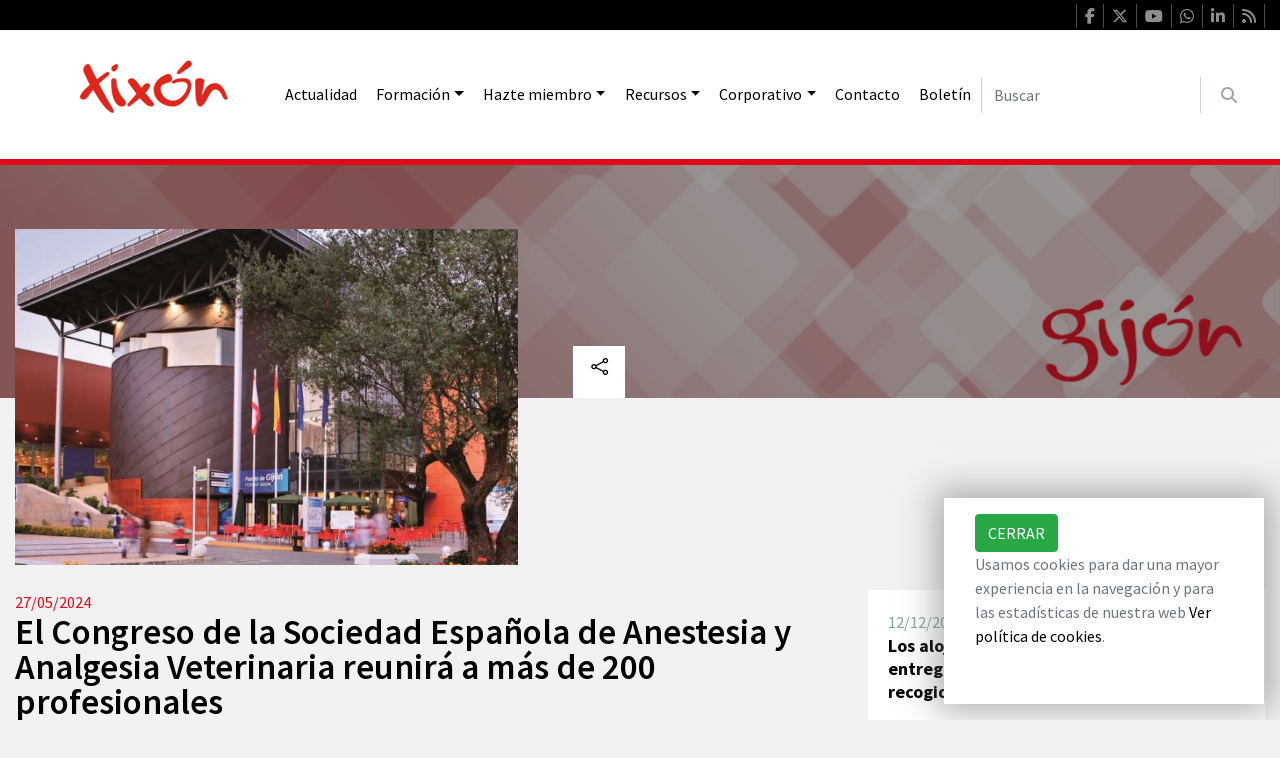

--- FILE ---
content_type: text/html; charset=UTF-8
request_url: https://www.gijonturismoprofesional.es/es/noticias/el-congreso-de-la-sociedad-espanola-de-anestesia-y-analgesia-veterinaria-reunira-a-mas-de-200-profesionales
body_size: 9153
content:
<!doctype html>
<!--[if IE 8 ]><html class="ie ie8" lang="es"> <![endif]-->
<!--[if (gte IE 9)|!(IE)]><html lang="es" class="no-js"> <![endif]-->

<html lang="es">

<head>

    <!-- Define Charset -->
    <meta charset="utf-8">

    <!-- Responsive Metatag -->
    <meta name="viewport" content="width=device-width, initial-scale=1, shrink-to-fit=no">

    <!-- Page Description and Author -->
    <meta name="description" content="Tendrá lugar del 30 de mayo al 1 de junio y es el 6º congreso veterinario celebrado en Gijón/Xixón en los últimos tres años">
    <meta name="author" content="www.gijonturismoprofesional.es">

                        
        <!-- Etiquetas para facebook y watsapp -->
        <meta property='og:locale' content='es_ES'/>
        <meta property='og:type' content='website'/>
        <meta property="og:url" content="https://www.gijonturismoprofesional.es/es/noticias/el-congreso-de-la-sociedad-espanola-de-anestesia-y-analgesia-veterinaria-reunira-a-mas-de-200-profesionales">
        <meta property="og:title" content="El Congreso de la Sociedad Española de Anestesia y Analgesia Veterinaria reunirá a más de 200 profesionales">
        <meta property="og:description" content="Tendrá lugar del 30 de mayo al 1 de junio y es el 6º congreso veterinario celebrado en Gijón/Xixón en los últimos tres años">
        <meta property="og:site_name" content="Gijón/Xixón Turismo Profesional">
                                <meta property="og:image" content="https://www.gijonturismoprofesional.es/images/contenidos/th/1716814303_690x460.jpg">
            <meta property="og:image:width" content="690">
            <meta property="og:image:height" content="460">
                <!-- End Etiquetas para facebook y watsapp -->

        <!-- Etiquetas para twitter -->
        <meta name="twitter:card" content="summary_large_image" />
        <meta name="twitter:site" content="@GijonTurisProf">
        <meta name="twitter:url" content="https://www.gijonturismoprofesional.es/es/noticias/el-congreso-de-la-sociedad-espanola-de-anestesia-y-analgesia-veterinaria-reunira-a-mas-de-200-profesionales" />
        <meta name="twitter:title" content="El Congreso de la Sociedad Española de Anestesia y Analgesia Veterinaria reunirá a más de 200 profesionales" />
        <meta name="twitter:description" content="Tendrá lugar del 30 de mayo al 1 de junio y es el 6º congreso veterinario celebrado en Gijón/Xixón en los últimos tres años" />
                    <meta name="twitter:image" content="https://www.gijonturismoprofesional.es/images/contenidos/th/1716814303_690x460.jpg" />
                <meta name="twitter:creator" content="@GijonTurisProf">
        <!-- End Etiquetas para twitter -->

    
    <link rel="shortcut icon" href="/favicon.ico" />
    <link href="https://fonts.googleapis.com/css?family=Source+Sans+Pro:300,400,600,700" rel="stylesheet">
    <script src="https://kit.fontawesome.com/acf7b529ef.js" crossorigin="anonymous"></script>

    <!-- Tittle -->
    <title>El Congreso de la Sociedad Española de Anestesia y Analgesia Veterinaria reunirá a más de 200 profesionales</title>

    <!--Start Hojas de estilo css-->
    <!-- Bootstrap core CSS -->
    <link href="https://www.gijonturismoprofesional.es/vendor/bootstrap/css/bootstrap.min.css" rel="stylesheet">

    <!-- Custom styles for this template -->
    <link href="https://www.gijonturismoprofesional.es/css/modern-business.css" rel="stylesheet">
        <link href="https://www.gijonturismoprofesional.es/css/ekko-lightbox.css" rel="stylesheet">
    <link href="https://www.gijonturismoprofesional.es/css/detallenoticias.css" rel="stylesheet">
    <link href="https://www.gijonturismoprofesional.es/css/GCC_general.css" rel="stylesheet">
    <!--End Hojas de estilo css-->

    <meta name="csrf-token" content="gKjboZcxfpEtdKJm9ZiKbDGYOdsS7muOMIV2VqA9" />

            <!--Start Google Analytics-->
        <!-- Global site tag (gtag.js) - Google Analytics -->
<script async src="https://www.googletagmanager.com/gtag/js?id=G-47F65TK2P9"></script>
<script>
    window.dataLayer = window.dataLayer || [];
    function gtag(){dataLayer.push(arguments);}
    gtag('js', new Date());
    gtag('config', 'G-47F65TK2P9');
</script>        <!--End Google Analytics-->
    
<!-- Facebook Pixel Code -->
<script>
  !function(f,b,e,v,n,t,s)
  {if(f.fbq)return;n=f.fbq=function(){n.callMethod?
  n.callMethod.apply(n,arguments):n.queue.push(arguments)};
  if(!f._fbq)f._fbq=n;n.push=n;n.loaded=!0;n.version='2.0';
  n.queue=[];t=b.createElement(e);t.async=!0;
  t.src=v;s=b.getElementsByTagName(e)[0];
  s.parentNode.insertBefore(t,s)}(window, document,'script',
  'https://connect.facebook.net/en_US/fbevents.js');
  fbq('init', '654865954669680');
  fbq('track', 'PageView');
</script>
<noscript><img height="1" width="1" style="display:none"
  src="https://www.facebook.com/tr?id=654865954669680&ev=PageView&noscript=1"
/></noscript>
<!-- End Facebook Pixel Code -->

    
                
</head>

<body>

    <div id="bg">
        <div class="container">
            <ul class="social"> <li><i>&nbsp;</i></li>
                                    <li><a href="https://www.facebook.com/GijonTurisProf" target="_blank"><i class="fa-brands fa-facebook-f"></i></a></li>
                                                    <li><a href="https://twitter.com/GijonTurisProf" target="_blank"><i class="fa-brands fa-x-twitter"></i></a></li>
                                                    <li><a href="https://www.youtube.com/@TurismoGijonTG" target="_blank"><i class="fa-brands fa-youtube"></i></a></li>
                                                                    <li><a href="https://www.whatsapp.com/channel/0029VaDD78ZAInPluY2oao0p" target="_blank"><i class="fab fa-whatsapp"></i></a></li>
                                                <li><a href="https://www.linkedin.com/company/gijonturisprof/" target="_blank"><i class="fa-brands fa-linkedin-in"></i></a></li>
                                                <li><a href="http://gijonturismoprofesional.es/es/rss" target="_blank"><i class="fa-solid fa-rss"></i></a></li>
                            </ul>
        </div>
    </div>

    <!-- Navigation -->
    <nav class="navbar navbar-expand-lg navbar-white bg-white navbar-light">
        <div class="container">
            <a class="navbar-brand" href="/es">
                                    <img src="https://www.gijonturismoprofesional.es/images/logo-xixon.png" alt="Logotipo Gijón/Xixón Turismo Profesional" class="logo"/>
                            </a>
            <button class="navbar-toggler navbar-toggler-right" type="button" data-toggle="collapse" data-target="#navbarResponsive" aria-controls="navbarResponsive" aria-expanded="false" aria-label="Toggle navigation">
                <span class="navbar-toggler-icon"></span>
            </button>
            <div class="collapse navbar-collapse" id="navbarResponsive">
                <div class="solomovil">
                <form method="POST" action="https://www.gijonturismoprofesional.es/es/buscador" accept-charset="UTF-8" name="form_buscador" class="form-inline my-2 my-lg-0" id="form_buscador"><input name="_token" type="hidden" value="gKjboZcxfpEtdKJm9ZiKbDGYOdsS7muOMIV2VqA9">
                <input class="form-control mr-sm-2" placeholder="Buscar" aria-label="Buscar" id="texto_buscar" name="texto_buscar" type="text">
                <button id="buscar" class="btn btn-outline-info my-2 my-sm-0" type="submit"><i class="fas fa-search"></i></button>
                </form>
                </div>
                <ul class="navbar-nav ml-auto">
                                                                                                                                                                                    <li class="nav-item">
                                                                    <a class="nav-link" href="/es/noticias">Actualidad</a>
                                                            </li>
                                                                                                                                                                                                                                                                                <li class="nav-item dropdown">
                                                                    <a class="nav-link dropdown-toggle" data-toggle="dropdown" aria-haspopup="true" aria-expanded="true" href="/es/">Formación</a>
                                                                <ul class="dropdown-menu dropdown-menu-right" aria-labelledby="navbarDropdownPortfolio">
                                                                            <li>
                                                                                                                                                                                                                                                                                                                                    <a class="dropdown-item" href="https://www.gijonturismoprofesional.es/es/desayunos-del-sector">Desayunos del sector</a>
                                                                                                                                                                                                                                                                                                            </li>
                                                                            <li>
                                                                                                                                                                                                                                                                                                                                    <a class="dropdown-item" href="https://www.gijonturismoprofesional.es/es/oferta-formativa">Oferta formativa</a>
                                                                                                                                                                                                                                                                                                            </li>
                                                                            <li>
                                                                                                                                                                                                                                                                                                                                    <a class="dropdown-item" href="https://www.gijonturismoprofesional.es/es/presentaciones">Presentaciones</a>
                                                                                                                                                                                                                                                                                                            </li>
                                                                            <li>
                                                                                    </li>
                                                                            <li>
                                                                                    </li>
                                                                    </ul>
                            </li>
                                                                                                                                                                                                                                                                                                                                                                        <li class="nav-item dropdown">
                                                                    <a class="nav-link dropdown-toggle" data-toggle="dropdown" aria-haspopup="true" aria-expanded="true" href="/">Hazte miembro</a>
                                                                <ul class="dropdown-menu dropdown-menu-right" aria-labelledby="navbarDropdownPortfolio">
                                                                            <li>
                                                                                                                                                                                                                                                                                                                                    <a class="dropdown-item" href="/es/que-es-visita-gijon-profesional">Visita Gijón Profesional</a>
                                                                                                                                                                                                                                                                                                            </li>
                                                                            <li>
                                                                                                                                                                                                                                                                                                                                    <a class="dropdown-item" href="/es/beneficios-visita-gijon-profesional">Beneficios</a>
                                                                                                                                                                                                                                                                                                            </li>
                                                                            <li>
                                                                                                                                                                                                                                                                                                                                    <a class="dropdown-item" href="/es/condiciones-miembro-visita-gijon-profesional">Condiciones</a>
                                                                                                                                                                                                                                                                                                            </li>
                                                                            <li>
                                                                                                                                                                                                                                                                                                                                    <a class="dropdown-item" href="/es/cuotas-de-visita-gijon-profesional">Cuotas</a>
                                                                                                                                                                                                                                                                                                            </li>
                                                                            <li>
                                                                                                                                                                                                                                                                                                                                    <a class="dropdown-item" href="/es/obligaciones-visita-gijon-profesional">Obligaciones</a>
                                                                                                                                                                                                                                                                                                            </li>
                                                                            <li>
                                                                                                                                                                                                        <a class="dropdown-item" href="https://gijonturismoprofesional.es/es/programas-de-competitividad" onclick="eliminaVblesSessionEmpresas();">Programas</a>
                                                                                                                                                                                        </li>
                                                                            <li>
                                                                                                                                                                                                                                                                                                                                    <a class="dropdown-item" href="/es/adhesion-a-visita-gijon-profesional">Únete</a>
                                                                                                                                                                                                                                                                                                            </li>
                                                                            <li>
                                                                                                                                                                                                                                                                                                                                    <a class="dropdown-item" href="/es/premios-trayectoria-visita-gijon-xixon-profesional">Premios Trayectoria</a>
                                                                                                                                                                                                                                                                                                            </li>
                                                                            <li>
                                                                                                                                                                                                        <a class="dropdown-item" href="https://www.gijonturismoprofesional.es/es/empresas/alojamientos" onclick="eliminaVblesSessionEmpresas();">Profesionales miembro</a>
                                                                                                                                                                                        </li>
                                                                    </ul>
                            </li>
                                                                                                                                                                                                                                                                                                                                                                                                                                                                                                                                                                                                                                                                                                                                        <li class="nav-item dropdown">
                                                                    <a class="nav-link dropdown-toggle" data-toggle="dropdown" aria-haspopup="true" aria-expanded="true" href="/">Recursos</a>
                                                                <ul class="dropdown-menu dropdown-menu-right" aria-labelledby="navbarDropdownPortfolio">
                                                                            <li>
                                                                                                                                                                                                                                                                                                                                    <a class="dropdown-item" href="https://www.gijonturismoprofesional.es/es/accesibilidad">Accesibilidad</a>
                                                                                                                                                                                                                                                                                                            </li>
                                                                            <li>
                                                                                                                                                                                                                                                                                                                                    <a class="dropdown-item" href="https://www.gijonturismoprofesional.es/es/buenas-practicas">Buenas prácticas</a>
                                                                                                                                                                                                                                                                                                            </li>
                                                                            <li>
                                                                                                                                                                                                                                                                                                                                    <a class="dropdown-item" href="https://www.gijonturismoprofesional.es/es/desarrollo-sostenible">Desarrollo Sostenible</a>
                                                                                                                                                                                                                                                                                                            </li>
                                                                            <li>
                                                                                                                                                                                                        <a class="dropdown-item" href="https://turismoasturdigital.com/" target=&quot;_blank&quot; onclick="eliminaVblesSessionEmpresas();">Digitalización</a>
                                                                                                                                                                                        </li>
                                                                            <li>
                                                                                                                                                                                                                                                                                                                                    <a class="dropdown-item" href="https://www.gijonturismoprofesional.es/es/empleo">Empleo</a>
                                                                                                                                                                                                                                                                                                            </li>
                                                                            <li>
                                                                                                                                                                                                                                                                                                                                    <a class="dropdown-item" href="https://www.gijonturismoprofesional.es/es/guias-y-buenas-practicas">Guías y Buenas Prácticas</a>
                                                                                                                                                                                                                                                                                                            </li>
                                                                            <li>
                                                                                                                                                                                                                                                                                                                                    <a class="dropdown-item" href="https://www.gijonturismoprofesional.es/es/higiene-alimentaria">Higiene Alimentaria</a>
                                                                                                                                                                                                                                                                                                            </li>
                                                                            <li>
                                                                                                                                                                                                                                                                                                                                    <a class="dropdown-item" href="https://www.gijonturismoprofesional.es/es/igualdad">Igualdad</a>
                                                                                                                                                                                                                                                                                                            </li>
                                                                            <li>
                                                                                                                                                                                                                                                                                                                                    <a class="dropdown-item" href="https://www.gijonturismoprofesional.es/es/normativa">Normativa</a>
                                                                                                                                                                                                                                                                                                            </li>
                                                                            <li>
                                                                                                                                                                                                                                                                                                                                    <a class="dropdown-item" href="https://www.gijonturismoprofesional.es/es/objetivos-de-desarrollo-sostenible">ODS</a>
                                                                                                                                                                                                                                                                                                            </li>
                                                                            <li>
                                                                                                                                                                                                                                                                                                                                    <a class="dropdown-item" href="https://www.gijonturismoprofesional.es/es/visita-gijon">Planes en Gijón/Xixón</a>
                                                                                                                                                                                                                                                                                                            </li>
                                                                            <li>
                                                                                                                                                                                                                                                                                                                                    <a class="dropdown-item" href="https://www.gijonturismoprofesional.es/es/tramites">Trámites</a>
                                                                                                                                                                                                                                                                                                            </li>
                                                                    </ul>
                            </li>
                                                                                                                                                                                                                                                                                                                                                                        <li class="nav-item dropdown">
                                                                    <a class="nav-link dropdown-toggle" data-toggle="dropdown" aria-haspopup="true" aria-expanded="true" href="/">Corporativo</a>
                                                                <ul class="dropdown-menu dropdown-menu-right" aria-labelledby="navbarDropdownPortfolio">
                                                                            <li>
                                                                                                                                                                                                                                                                                                                                    <a class="dropdown-item" href="https://www.gijonturismoprofesional.es/es/quienes-somos">Quienes somos</a>
                                                                                                                                                                                                                                                                                                            </li>
                                                                            <li>
                                                                                                                                                                                                        <a class="dropdown-item" href="https://www.gijonturismoprofesional.es/es/datos-turisticos" onclick="eliminaVblesSessionEmpresas();">Datos turísticos</a>
                                                                                                                                                                                        </li>
                                                                            <li>
                                                                                                                                                                                                                                                                                                                                    <a class="dropdown-item" href="https://www.gijonturismoprofesional.es/es/gobernanza">Gobernanza</a>
                                                                                                                                                                                                                                                                                                            </li>
                                                                            <li>
                                                                                                                                                                                                                                                                                                                                    <a class="dropdown-item" href="https://www.gijonturismoprofesional.es/es/destino-sostenible">Sostenibilidad</a>
                                                                                                                                                                                                                                                                                                            </li>
                                                                            <li>
                                                                                                                                                                                                                                                                                                                                    <a class="dropdown-item" href="https://www.gijonturismoprofesional.es/es/plan-de-sostenibilidad-turistica">Plan de Sostenibilidad</a>
                                                                                                                                                                                                                                                                                                            </li>
                                                                            <li>
                                                                                                                                                                                                                                                                                                                                    <a class="dropdown-item" href="https://www.gijonturismoprofesional.es/es/de-compras-en-gijonxixon-prtr">Plan de comercio</a>
                                                                                                                                                                                                                                                                                                            </li>
                                                                            <li>
                                                                                                                                                                                                                                                                                                                                    <a class="dropdown-item" href="https://www.gijonturismoprofesional.es/es/gijonomia">Gijonomía</a>
                                                                                                                                                                                                                                                                                                            </li>
                                                                            <li>
                                                                                                                                                                                                                                                                                                                                    <a class="dropdown-item" href="https://www.gijonturismoprofesional.es/es/quejas-y-sugerencias">Quejas y sugerencias</a>
                                                                                                                                                                                                                                                                                                            </li>
                                                                            <li>
                                                                                    </li>
                                                                            <li>
                                                                                                                                                                                                                                                                                                                                    <a class="dropdown-item" href="/es/canal-whatsapp-visita-gijon-profesional">Canal WhatsApp</a>
                                                                                                                                                                                                                                                                                                            </li>
                                                                    </ul>
                            </li>
                                                                                                                                                                                                                                    <li class="nav-item">
                                                                    <a class="nav-link" href="/es/contacto">Contacto</a>
                                                            </li>
                                                                                                                                                                                                                                                                                                                                                                                                                    <li class="nav-item">
                                                                    <a class="nav-link" href="/es/newsletter" target=&quot;_blank&quot;>Boletín</a>
                                                            </li>
                                                                                                                                                                                                                                                                                                                                    </ul>
                <div class="solopc">
                <form method="POST" action="https://www.gijonturismoprofesional.es/es/buscador" accept-charset="UTF-8" name="form_buscador" class="form-inline my-2 my-lg-0" id="form_buscador"><input name="_token" type="hidden" value="gKjboZcxfpEtdKJm9ZiKbDGYOdsS7muOMIV2VqA9">
                    <input class="form-control mr-sm-2" placeholder="Buscar" aria-label="Buscar" id="texto_buscar" name="texto_buscar" type="text">
                    <button id="buscar" class="btn btn-outline-info my-2 my-sm-0" type="submit"><i class="fas fa-search"></i></button>
                </form>
                </div>
            </div>
        </div>
    </nav>

        <section id="detalleslide"  style="background-position:center center;background-image: url(https://www.gijonturismoprofesional.es/images/contenidos/1716814303_1920x350.jpg)">
        <div class="filtrofoto">
            <div class="container">
                <div class="row">
                    <div class="col-lg-5 mb-5">
                        <div class="text-left baja">
                            <img src="https://www.gijonturismoprofesional.es/images/contenidos/th/1716814303_690x460.jpg"  alt="El Congreso de la Sociedad Española de Anestesia y Analgesia Veterinaria reunirá a más de 200 profesionales" class="img-responsive"/>
                        </div>
                    </div>
                    <div class="col-lg-7 cuadrado"><a href=""><div class="compartir" rel="popover" data-placement="top" data-popover-content="#myPopover"></div></a></div>
                    <div id="myPopover" class="profesionales hide">
                        <ul>
                            <li><a href='http://www.facebook.com/sharer.php?u=http://www.gijonturismoprofesional.es/es/noticias/el-congreso-de-la-sociedad-espanola-de-anestesia-y-analgesia-veterinaria-reunira-a-mas-de-200-profesionales&t=El Congreso de la Sociedad Española de Anestesia y Analgesia Veterinaria reunirá a más de 200 profesionales' target="_blank"><i class="fa-brands fa-facebook"></i></a></li>
                            <li><a href='https://twitter.com/intent/tweet?url=http://www.gijonturismoprofesional.es/es/noticias/el-congreso-de-la-sociedad-espanola-de-anestesia-y-analgesia-veterinaria-reunira-a-mas-de-200-profesionales&text=El Congreso de la Sociedad Española de Anestesia y Analgesia Veterinaria reunirá a más de 200 profesionales' target="_blank"><i class="fa-brands fa-x-twitter"></i></a></li>
                            <li><a href='https://www.linkedin.com/shareArticle?mini=true&url=https://www.gijonturismoprofesional.es/es/noticias/el-congreso-de-la-sociedad-espanola-de-anestesia-y-analgesia-veterinaria-reunira-a-mas-de-200-profesionales' target="_blank"><i class="fab fa-linkedin"></i></a></li>
                            <li><a href='whatsapp://send?text=El%20Congreso%20de%20la%20Sociedad%20Española%20de%20Anestesia%20y%20Analgesia%20Veterinaria%20reunirá%20a%20más%20de%20200%20profesionales%20Tendrá%20lugar%20del%2030%20de%20mayo%20al%201%20de%20junio%20y%20es%20el%206º%20congreso%20veterinario%20celebrado%20en%20Gijón/Xixón%20en%20los%20últimos%20tres%20años%20http://www.gijonturismoprofesional.es/es/noticias/el-congreso-de-la-sociedad-espanola-de-anestesia-y-analgesia-veterinaria-reunira-a-mas-de-200-profesionales' data-action='share/whatsapp/share' target="_blank"><i class='fab fa-whatsapp'></i></a></li>
                            <li><a href="#" onclick="window.open('mailto:?subject=Gijón/Xixón Turismo Profesional: El Congreso de la Sociedad Española de Anestesia y Analgesia Veterinaria reunirá a más de 200 profesionales&body=http://www.gijonturismoprofesional.es/es/noticias/el-congreso-de-la-sociedad-espanola-de-anestesia-y-analgesia-veterinaria-reunira-a-mas-de-200-profesionales');"><i class="fas fa-envelope"></i></a></li>
                        </ul>
                    </div>
                </div>
            </div>
        </div>
    </section>

    <section id="detalleescapada">
        <div class="container">
            <div class="col-lg-12">
                <div class="row">
                    <div class="col-lg-8">
                        <date>27/05/2024</date>
                        <h1>El Congreso de la Sociedad Española de Anestesia y Analgesia Veterinaria reunirá a más de 200 profesionales</h1>
                        <p style="font-weight: 400;">Del&nbsp;30 de mayo&nbsp;al&nbsp;1 de junio, Gij&oacute;n/Xix&oacute;n acoger&aacute; el Congreso de la Sociedad Espa&ntilde;ola de Anestesia y Analgesia Veterinaria (SEAAV), que celebra su XVIII edici&oacute;n y el 20&ordm; aniversario de su fundaci&oacute;n. El evento reunir&aacute;, a lo largo de tres jornadas, unos 200 profesionales veterinarios y auxiliares venidos de todos los rincones de Espa&ntilde;a, adem&aacute;s de Portugal, Italia, Chile, Argentina y Reino Unido.</p>
<p style="font-weight: 400;">Los asistentes se actualizar&aacute;n en t&eacute;cnicas de ventilaci&oacute;n invasiva y no invasiva, as&iacute; como en anestesia de animales ex&oacute;ticos, anestesia de caballos y anestesia locorregional. Durante este congreso, adem&aacute;s, se expondr&aacute;n diferentes trabajos de investigaci&oacute;n tanto cl&iacute;nica como experimental, no tan alejados de los conceptos aplicados en anestesiolog&iacute;a humana.</p>
<p style="font-weight: 400;">Las inscripciones al evento seguir&aacute;n abiertas hasta el d&iacute;a&nbsp;29 de mayo, para todos aquellos profesionales que quieran ampliar sus conocimientos en esta materia, a trav&eacute;s de la p&aacute;gina&nbsp;<a href="http://www.congresoseaav.com/">www.congresoseaav.com</a>.</p>
<p style="font-weight: 400;"><em>&ldquo;Importante para la elecci&oacute;n de Gij&oacute;n/Xix&oacute;n como sede del congreso han sido las instalaciones que hay en la regi&oacute;n y que acoger&aacute;n los talleres pr&aacute;cticos&rdquo;</em>, explica &Aacute;ngela Pumariega, vicealcaldesa de Gij&oacute;n/Xix&oacute;n y concejala de Econom&iacute;a, Empleo, Turismo e Innovaci&oacute;n. Clave en la candidatura fue contar con la colaboraci&oacute;n del Hospital Veterinario Menes, en Gij&oacute;n/Xix&oacute;n. Tambi&eacute;n se celebrar&aacute;n talleres en la finca de la Yeguada Maeza, en Sariegu, y en el Bioterio en la Universidad de Oviedo. Por otro lado, las ponencias se desarrollar&aacute;n en su totalidad en el Palacio de Congresos de Gij&oacute;n/Xix&oacute;n.</p>
<p style="font-weight: 400;">Para todo ello, se contar&aacute; con un plantel de primer nivel internacional: Francesco Staffieri, catedr&aacute;tico de la Universidad de Bari, Italia; Joaqu&iacute;n Araos, profesor en la Universidad de Cornell, EEUU; Sabina D&iacute;ez Bernal, profesora en la Universidad de Edimburgo, Reino Unido; Laura Vilalta Sol&eacute;, del Hospital Veterinario Canis, Girona; y Pablo Otero, catedr&aacute;tico en la Universidad de Buenos Aires, Argentina. Tambi&eacute;n se contar&aacute; con la presencia en&nbsp;<em>streaming</em>&nbsp;de Javier Garc&iacute;a Fern&aacute;ndez, jefe del servicio de anestesiolog&iacute;a del Hospital Universitario Puerta de Hierro en Majadahonda.</p>
<p style="font-weight: 400;">Adem&aacute;s, la SEAAV tiene por costumbre llevar a cabo acciones solidarias en las ciudades que la acogen como sede. Este a&ntilde;o, se pondr&aacute;n a la venta los libros&nbsp;<em>Erika, nadie es perfecto</em>&nbsp;y&nbsp;<em>Mandarina, tengo una misi&oacute;n</em>, escrito por Alfonso Ba&ntilde;eres y con fotograf&iacute;as de Alfredo Piedrafita (guitarrista y cantante de Barricada), cuyos beneficios ir&aacute;n destinados a la asociaci&oacute;n Galb&aacute;n contra el c&aacute;ncer infantil. Tambi&eacute;n se donar&aacute; una partida de libros con dedicatoria de los autores para los ni&ntilde;os de la asociaci&oacute;n.</p>
<p style="font-weight: 400;">El congreso, fruto del apoyo prestado por el Gij&oacute;n Convention Bureau a la candidatura de la veterinaria asturiana Ana Isabel Cortina Rivero, se inaugura el pr&oacute;ximo&nbsp;viernes&nbsp;31 de mayo, a las 10.00 en el Palacio de Congresos. El Ayuntamiento estar&aacute; representado por el concejal de Relaciones Institucionales, Jorge Gonz&aacute;lez-Palacios.</p>
<p style="font-weight: 400; text-align: right;"><span style="font-size: 10pt;"><em>Fuente: Visita Gij&oacute;n/Xix&oacute;n</em></span></p>
                                            </div><!--col lg 8-->

                                        <div class="col-lg-4 col-md-12 listadoescapadas">
                                                <div class="portfolio-item">
                            <div class="card h-100">
                                <div class="card-body">
                                    <date>12/12/2025</date>
                                    <h2 class="card-title">
                                        <a href="/es/noticias/compromiso-turistico-gijon-entrega-su-recogida-solidaria">Los alojamientos turísticos de Gijón entregan al Albergue Covadonga su recogida solidaria</a>
                                    </h2>
                                    <p class="card-text">Visita Gijón/Xixón actúa de intermediario entre los alojamientos y el albergue Covadonga en la campaña “Compromiso Turístico Gijón/Xixón: Recogida Solidaria”, en la que han participado 11 empresas locales.</p>
                                </div>
                                <img class="card-img-top" src="/images/contenidos/th/1765539834_690x460.jpeg" alt="">
                            </div>
                            <div class="enlace"><a href="/es/noticias/compromiso-turistico-gijon-entrega-su-recogida-solidaria">abrir  ▷</a></div>
                        </div>
                                                <div class="portfolio-item">
                            <div class="card h-100">
                                <div class="card-body">
                                    <date>05/12/2025</date>
                                    <h2 class="card-title">
                                        <a href="/es/noticias/xxi-premios-impulsa-del-ayuntamiento-de-gijon-xixon">XXI Premios Impulsa del Ayuntamiento de Gijón/Xixón</a>
                                    </h2>
                                    <p class="card-text">La vicealcaldesa, Ángela Pumariega, reivindicó el papel del tejido empresarial en la ceremonia de los Premios Impulsa, que este año reconocieron a Objet Particulier, CIS Robotics, La Ruta Azul, Class Moda, Teresa Fernández Marmiesse y Llana Consultores.</p>
                                </div>
                                <img class="card-img-top" src="/images/contenidos/th/1765268987_690x460.jpg" alt="">
                            </div>
                            <div class="enlace"><a href="/es/noticias/xxi-premios-impulsa-del-ayuntamiento-de-gijon-xixon">abrir  ▷</a></div>
                        </div>
                                                <div class="portfolio-item">
                            <div class="card h-100">
                                <div class="card-body">
                                    <date>02/12/2025</date>
                                    <h2 class="card-title">
                                        <a href="/es/noticias/entrega-de-los-juegos-recorriendo-gijon-a-sus-creadores-los-alumnos-y-alumnas-del-cp-los-campos">Entrega de los juegos &quot;Recorriendo Gijón&quot; a sus creadores: los alumnos y alumnas del C.P. Los Campos</a>
                                    </h2>
                                    <p class="card-text">El juego se encuentra a la venta en la oficina de información turística. La Vicealcaldesa, Ángela Pumariega, y el equipo de Visita Gijón/Xixón, han hecho entrega de un ejemplar a cada participante en su creación.</p>
                                </div>
                                <img class="card-img-top" src="/images/contenidos/th/1764681258_690x460.jpg" alt="">
                            </div>
                            <div class="enlace"><a href="/es/noticias/entrega-de-los-juegos-recorriendo-gijon-a-sus-creadores-los-alumnos-y-alumnas-del-cp-los-campos">abrir  ▷</a></div>
                        </div>
                                            </div><!--lg 4-->
                                    </div><!--row-->
            </div><!--lg 12-->
        </div><!--lg container-->
    </section>

    <section class="footer">

    <footer id="contact">
        <div class="container">
            <div class="row">
                <div class="col-lg-3">
                             <a href="/es">
                                    <img src="https://www.gijonturismoprofesional.es/images/logo-xixon-down.png" alt="Logotipo Gijón/Xixón Turismo Profesional" class="logo"/>
                            </a>
			<ul>
                <li></li>
                <li><a href="tel:+34985341771">985 34 17 71 </a></li>
                <li><a href="mailto:contacto@gijonturismoprofesional.es">contacto@gijonturismoprofesional.es</a></li>
            </ul>
            <ul class="socialgct">
                                            <li><a href="https://www.facebook.com/GijonTurisProf" target="_blank"><i class="fa-brands fa-facebook-f"></i></a></li>
                                                                            <li><a href="https://twitter.com/GijonTurisProf" target="_blank"><i class="fa-brands fa-x-twitter"></i></a></li>
                                                                            <li><a href="https://www.youtube.com/@TurismoGijonTG" target="_blank"><i class="fa-brands fa-youtube"></i></a></li>
                                                                                                    <li><a href="https://www.whatsapp.com/channel/0029VaDD78ZAInPluY2oao0p" target="_blank"><i class="fa-brands fa-whatsapp"></i></a></li>
                                                                        <li><a href="https://www.linkedin.com/company/gijonturisprof/" target="_blank"><i class="fa-brands fa-linkedin-in"></i></a></li>
                                                                        <li><a href="http://gijonturismoprofesional.es/es/rss" target="_blank"><i class="fa-solid fa-rss"></i></a></li>
                                    </ul>
					
					
                </div>

                <div class="col-lg-3">
                    <nav>
                        <ul>
                                                        <li>
                                                                    <a href="/es/newsletter" target=&quot;_blank&quot;">Boletín</a>
                                                            </li>
                                                        <li>
                                                                    <a href="https://www.gijonturismoprofesional.es/es/datos-turisticos">Datos turísticos</a>
                                                            </li>
                                                        <li>
                                                                    <a href="/es/acciones"></a>
                                                            </li>
                                                        <li>
                                                                    <a href="/es/que-es-visita-gijon-profesional"">Visita Gijón Profesional</a>
                                                            </li>
                                                    </ul>
                    </nav>
                </div>

                <div class="col-lg-3">
                    <nav>

                        <ul>
                            <li><a href="/es/contacto">Contacto</a></li>
                            <li><a href="/es/advertencia-legal">Aviso legal</a></li>
                        </ul>
                    </nav>
                </div>
                <div class="col-lg-3">
                    <a href="https://www.gijonturismoprofesional.es/es/gobernanza/acuerdo-gijon-futuro-2024-2027" title="acuerdo Gijón/Xixón futuro"> <img src="https://www.gijonturismoprofesional.es/images/xixonfuturomovil.png" alt="Logotipo Gijón/Xixón futuro" class="logofuturo"/></a>
                </div>

            </div><!--\row-->


        </div><!--\page content-->

    </footer>


</section>
<section id="copyright">

    <div><p>Visita Gijón Profesional &copy; 2025 | Web diseñada por <a href="https://www.mglab.es" target="_blank">mglab.es</a></p></div>

</section>

<div id="cookie_directive_container" style="display: none">
    <div class="container">
        <div id="cookie_accept">
            <a href="#" class="btn btn-success pull-right">Cerrar</a>
            <p class="text-muted credit">
                Usamos cookies para dar una mayor experiencia en la navegación y para las estadísticas de nuestra web <a href="/es/politica-de-cookies">Ver política de cookies</a>.
            </p>
            <br>
        </div>
    </div>
</div>

<!-- Bootstrap core JavaScript -->
<script src="https://www.gijonturismoprofesional.es/vendor/jquery/jquery.min.js"></script>
<script src="https://www.gijonturismoprofesional.es/vendor/bootstrap/js/bootstrap.bundle.min.js"></script>
<script language="JavaScript">
    $(document).ready(function(){
       $('#buscar').click(function(){
           if ($('#texto_buscar').val() == ''){
               alert('Debe escribir al menos una palabra a buscar');
           } else if($('#texto_buscar').val().length<3){
               alert('El texto a buscar debe tener una longitud de al menos 3 caracteres')
           } else {
               $('#form_buscador').submit();
           }
       });
    });

    function eliminaVblesSessionEmpresas(){
        $.ajax({
            url: 'https://www.gijonturismoprofesional.es/includes/eliminaVblesSessionEmpresas',
            type: 'POST',
            data: {
                _token: $("input[name='_token']").val()
            },
            error: function (jqXHR, textStatus) {
                console.log(jqXHR.responseText);
            },
            success: function (data) {
                //
            }
        });
    }
</script>
<script>
    $('.carousel').carousel({
    interval: 7000
})
                    </script>
<script src="https://www.gijonturismoprofesional.es/js/cookie.js"></script>
    <script src="https://www.gijonturismoprofesional.es/js/ekko-lightbox.js"></script>
    <script src="https://www.gijonturismoprofesional.es/js/ekko-lightbox.min.js"></script>
    <script type="text/javascript">
        $(document).ready(function ($) {
            // delegate calls to data-toggle="lightbox"
            $(document).on('click', '[data-toggle="lightbox"]:not([data-gallery="navigateTo"]):not([data-gallery="example-gallery-11"])', function(event) {
                event.preventDefault();
                return $(this).ekkoLightbox({
                    onShown: function() {
                        if (window.console) {
                            return console.log('Checking our the events huh?');
                        }
                    },
                    onNavigate: function(direction, itemIndex) {
                        if (window.console) {
                            return console.log('Navigating '+direction+'. Current item: '+itemIndex);
                        }
                    }
                });
            });

            // disable wrapping
            $(document).on('click', '[data-toggle="lightbox"][data-gallery="example-gallery-11"]', function(event) {
                event.preventDefault();
                return $(this).ekkoLightbox({
                    wrapping: false
                });
            });

            //Programmatically call
            $('#open-image').click(function (e) {
                e.preventDefault();
                $(this).ekkoLightbox();
            });
            $('#open-youtube').click(function (e) {
                e.preventDefault();
                $(this).ekkoLightbox();
            });

            // navigateTo
            $(document).on('click', '[data-toggle="lightbox"][data-gallery="navigateTo"]', function(event) {
                event.preventDefault();

                return $(this).ekkoLightbox({
                    onShown: function() {

                        this.modal().on('click', '.modal-footer a', function(e) {

                            e.preventDefault();
                            this.navigateTo(2);

                        }.bind(this));

                    }
                });
            });


            /**
             * Documentation specific - ignore this
             */
            anchors.options.placement = 'left';
            anchors.add('h3');
            $('code[data-code]').each(function() {

                var $code = $(this),
                    $pair = $('div[data-code="'+$code.data('code')+'"]');

                $code.hide();
                var text = $code.text($pair.html()).html().trim().split("\n");
                var indentLength = text[text.length - 1].match(/^\s+/)
                indentLength = indentLength ? indentLength[0].length : 24;
                var indent = '';
                for(var i = 0; i < indentLength; i++)
                    indent += ' ';
                if($code.data('trim') == 'all') {
                    for (var i = 0; i < text.length; i++)
                        text[i] = text[i].trim();
                } else  {
                    for (var i = 0; i < text.length; i++)
                        text[i] = text[i].replace(indent, '    ').replace('    ', '');
                }
                text = text.join("\n");
                $code.html(text).show();

            });
        });
    </script>

    <script>
        $(function(){
            $('[rel="popover"]').popover({
                container: 'body',
                html: true,
                content: function () {
                    var clone = $($(this).data('popover-content')).clone(true).removeClass('hide');
                    return clone;
                }
            }).click(function(e) {
                e.preventDefault();
            });
        });
    </script>

    
</body>

</html>

--- FILE ---
content_type: text/css
request_url: https://www.gijonturismoprofesional.es/css/modern-business.css
body_size: 254
content:
/*!
 * Start Bootstrap - Modern Business (https://startbootstrap.com/template-overviews/modern-business)
 * Copyright 2013-2017 Start Bootstrap
 * Licensed under MIT (https://github.com/BlackrockDigital/startbootstrap-logomodern-business-nav/blob/master/LICENSE)
 */

body {
  padding-top: 31px;
}

@media (min-width: 992px) {
  body {
    padding-top: 31px;
  }
}

.carousel-item {
  /* height: 65vh; */
  /* min-height: 125px; */
  /* background: no-repeat center center scroll; */
  /* -webkit-background-size: cover; */
  -moz-background-size: cover;
  -o-background-size: cover;
  /* background-size: cover; */
  /* background-color: rgba(0, 0, 0,0.8); */
}

.portfolio-item {
  margin-bottom: 30px;
}


--- FILE ---
content_type: text/css
request_url: https://www.gijonturismoprofesional.es/css/detallenoticias.css
body_size: 1265
content:
@charset "utf-8";
/* CSS Document */
body{
background-color: #f2f2f2;
}

#detalleslide{
max-height: 110px;
position: relative;
top:0px;
border-top:solid 6px #e20918;
padding:0;
margin:0;
background-position: center center;
background-size: 100%;
background-repeat: no-repeat;
}

#detalleslide .col-lg-5 .container{
padding-left:0;
padding-right:0;
}
.baja{
position:relative;
top:0em;
z-index: 10
}
.col-lg-5{
	padding-right: 0px;
    padding-left: 0px;}
@media (min-width: 480px){
#detalleslide{
	max-height: 0px;
}
.col-lg-5{	
	padding-right: 15px;
	padding-left: 15px;
	}
#detalleescapada	{
	position: relative;
	top:16em;
	padding-bottom: 16em;
	}
}

@media (min-width: 768px){
#detalleslide{
max-height: 144px;
	}
#detalleescapada	{
	top:8em;
	padding-bottom: 8em;
	}
}
@media (min-width: 992px){
#detalleslide{
max-height: 186px;
	}
#detalleescapada	{
	top:3em;
	padding-bottom: 3em;
	}
}
@media (min-width: 1200px){
#detalleslide{
max-height: 224px;
	}}	
@media (min-width: 1280px){
#detalleslide{
max-height: 239px;
	}}
@media (min-width: 1366px){
#detalleslide{
max-height: 255px;
	}}
@media (min-width: 1500px){
#detalleslide{
max-height: 279px;
	}}
@media (min-width: 1800px){
#detalleslide{
max-height: 350px;
	}}
	

.baja{
position:relative;
top:0em;
z-index: 10
}


 .col-lg-5{
padding:0!important;
}
@media (min-width: 480px){
.col-lg-5{
    padding-right: 15px!important;
    padding-left: 15px!important;
}
}
@media (min-width: 992px){
.baja{
position:relative;
top:5em;
z-index: 10
}
}
@media (min-width: 1024px){
.baja{
position:relative;
top:3em;
z-index: 10
}
}
@media (min-width: 1200px){
.baja{
position:relative;
top:4em;
z-index: 10
	}}
	@media (min-width: 1400px){
.baja{
position:relative;
top:4em;
z-index: 10
}
}
		@media (min-width: 1800px){
.baja{
position:relative;
top:10em;
z-index: 10
}
}

.clearfix{
max-width: 100%;
display: block;
float:none;
clear: both;
}
#detalleescapada .container{
padding:0;
}

#detalleescapada .col-lg-12{max-width: 100%;display: block;float:none;clear: both;margin-top: 11em!important;padding-left: 15px;padding-right:15px;padding-bottom:2em;}

#detalleescapada.evento .col-lg-12 {
    margin-top: 5em!important;
}


@media (min-width: 480px){
#detalleescapada .col-lg-12{
margin-top:6em!important;

}
#detalleescapada iframe{
	border: 0;
	width:100%;
	min-height: 600px;
}
}
@media (min-width: 768px){
#detalleescapada .col-lg-12{
margin-top:14em!important;

}
}
@media (min-width: 992px){
    #detalleescapada .col-lg-12{margin-top: 8em!important;}

    #detalleescapada iframe{
        min-height: 300px;
    }
}

@media (min-width: 1024px){
    #detalleescapada .col-lg-12{margin-top: 5em!important;}

    #detalleescapada iframe{
        border: 0;
        width:100%;
        min-height: 600px;
    }
}
@media (min-width: 1200px){
#detalleescapada .col-lg-12{margin-top: 9em!important;}}
	
#gallery .col-lg-12{
margin-top:1em!important;
}
#gallery img{
padding: 0 1em 1em 0;
}
#gallery .col-lg-12{
margin-top:0;
}
#gallery h2 {
display: block;
border-bottom: solid 2px #d2d2d1;
font-weight: 400;
}
#gallery .col-lg-12{
margin-left:0;
padding-left:0;
}
#gallery .row{
margin-left:0;
padding-left:0;
}
#gallery .container{
padding-left:0;
margin-left: 0;
width: 100%;
}

#detalleescapada ul, li{
list-style-type:none;
padding: 0;
}
#detalleescapada li::before{
content:"▶ ";
color:#e20918;
}
#detalleescapada a{
color:#e20918;
text-decoration: none;
}
#detalleescapada a:hover{
color:#000;
text-decoration: underline;
}
detalleescapada p{
color:#808080;
}
.galeria{
margin-bottom: 0px;
padding: 0;
}

.listadoescapadas {
max-width: 100%;

}
#detalleescapada h2{
color:#000;
max-width: 100%;
}

.listadoescapadas img{
border:0;
border-radius: 0;
margin: 0 0 10px 0;

}

#detalleescapada .enlace{
background-color: red;
height:2em;
margin: 0;
padding: 0;
width: 100%;
display: block;
}
#detalleescapada .listadoescapadas .enlace a{
color:#fff;
position: absolute;
right: 2em;
margin-top:0.2em;
}
#detalleescapada .listadoescapadas .enlace a:hover{
color:#fff;
text-decoration: underline;
}
.card {
    position: relative;
    display: -webkit-box;
    display: -ms-flexbox;
    display: flex;
    -webkit-box-orient: vertical;
    -webkit-box-direction: normal;
    -ms-flex-direction: column;
    flex-direction: column;
    min-width: 0;
    word-wrap: break-word;
    background-color: #fff;
    background-clip: border-box;
    border: 0;
    border-radius: 0;
}
#detalleescapada date{
color:#e20918;
}
#detalleescapada .listadoescapadas date{
color:#87a699;
}

#detalleescapada .listadoescapadas a{
color:#000;
text-decoration: none;
}
#detalleescapada .listadoescapadas a:hover{
color:#000;
text-decoration: underline;
}

.compartir::after{font-family:"iconos";content:"3";font-size: 2.2em;overflow: hidden;color:#000;}
#myPopover{
max-width: 70px;

}
#myPopover ul{
margin: 0;
padding: 0;
}
#myPopover li{
list-style-type: none;
font-size: 1.7em;
}
.hide{
display: none;
}
.cuadrado a:hover{
text-decoration:none;
}
.cuadrado{
width: 52px;
height: 52px;
flex: none;
background-color: #fff;z-index: 100;
position:relative;
bottom: 200px;
left: 0;
}
@media (min-width: 480px){
.cuadrado{
position:relative;
bottom: 99px;
left: 15px;
}
}

@media (min-width: 768px){
.cuadrado{position:relative;bottom: 216px;left: 15px;}
}

@media (min-width: 992px){
.cuadrado{

bottom: -128px;
left: 40px;
}
}
@media (min-width: 1200px){
.cuadrado{

bottom: -166px;

}
}
@media (min-width: 1280px){
.cuadrado{

bottom: -181px;

}
}
@media (min-width: 1400px){
.cuadrado{

bottom: -197px;

}
}
@media (min-width: 1600px){
.cuadrado{

bottom: -222px;

}
}
@media (min-width: 1800px){
.cuadrado{
bottom: -292px;

}
}
.video-responsive {
    height: 0;
    overflow: hidden;
    padding-bottom: 56.25%;
    padding-top: 30px;
    position: relative;
}
.video-responsive iframe, .video-responsive object, .video-responsive embed {
    height: 100%;
    left: 0;
    position: absolute;
    top: 0;
    width: 100%;
}

@media (max-width: 480px){
    .video-responsive {
        width: 100%;
    }
}

--- FILE ---
content_type: text/css
request_url: https://www.gijonturismoprofesional.es/css/GCC_general.css
body_size: 3160
content:
@charset "utf-8";
/* CSS Document */
.logo{
max-width:70%;
margin-left:2.5em;
}
.logofuturo{max-width: 250px;
text-align: right;}

.respuesta_ok {
    font-size: 18px;
    font-weight: bold;
}

@font-face {
   font-family:iconos;
   font-style: normal;
   font-weight: normal;
   src: url(IconsGuiaTuristica.otf);
}

.solomovil{
display: block; }
@media (min-width: 768px) { 
.solomovil{
display: none
}
}

.solopc{display: none;}
@media (min-width: 768px) { 

.solopc{display: block;}}


@media (min-width: 768px) { 

.tabletno{display: none;}
}
@media (min-width: 992px) { 

.tabletno{display: block;}
}
/* medias para uso normal de html textos*/
body{
font-family: 'Source Sans Pro', sans-serif;
}

.row-eq-height {
    display: -webkit-box;
    display: -webkit-flex;
    display: -ms-flexbox;
    display: flex;
}

.navbar-light .navbar-nav .nav-link {color:#000;}
.navbar-light .navbar-nav .active>.nav-link, .navbar-dark .navbar-nav .nav-link.active, .navbar-light .navbar-nav .nav-link.show, .navbar-light .navbar-nav .show>.nav-link {
    color: #000!important;

}
a{
color:#000;
}
a:hover{color:#000;}

nav a:link, .navbar-light .navbar-nav .nav-link{
	border-bottom: solid 2px #fff;
	}
	
nav a:focus, .navbar-light .navbar-nav .nav-link:hover {
   border-bottom: solid 2px #e20918;
   color:#000;
}
nav a:link, .navbar-light .navbar-brand:hover {
   border:0;
   text-decoration: none;

}
a.dropdown-item {
    background-color: #fff;
    border: 0;
}

.btn-outline-info {
    color: #a5a4a4;
    background-color: transparent;
    background-image: none;
    border-color: #a5a4a4;
}
.btn-outline-info:not(:disabled):not(.disabled).active, .btn-outline-info:not(:disabled):not(.disabled):active, .show>.btn-outline-info.dropdown-toggle {
    color: #fff;
    background-color: #a5a4a4;
    border-color: #a5a4a4;
}
.btn-outline-info:hover {
    color: #fff;
    background-color: #a5a4a4;
    border-color: #a5a4a4;
}
.btn-outline-info:focus {
    border-color: #a5a4a4;
}

.form-inline .form-control{
	border-top:0;
	border-bottom:0;
	border-radius: 0;
	float: left;
	width: 83%;
}


@media (min-width: 768px) {
.form-inline .form-control{
	border-top:0;
	border-bottom:0;
	border-radius: 0;
	float: none;
	width: inherit;
}
}
.btn-outline-info {
	border:0;
}
	
item:active {
    color: #fff;
    text-decoration: none;
    background-color: #fff;
}	
h1{
font-size: 1.15em;
color:#000;
font-weight: 600;
line-height: 1em;
font-family: 'Source Sans Pro', sans-serif;
}
h2{
font-size: 1em;
color:#000;
font-weight: 700;
font-family: 'Source Sans Pro', sans-serif;
}
h3{
font-size: 1em;
color:#000;
font-weight: 400;
font-family: 'Source Sans Pro', sans-serif;
}
p{font-size: .75em;
color:#000;
font-weight: 400;
font-family: 'Source Sans Pro', sans-serif;
text-align: left;
}

#bg{display: block;max-width: 100%;height:30px;background-color: #000;z-index: 1040;position:fixed;top:0;right:0;left: 0;}
#bg ul{
float:right;
}
#bg .social li{
float:left;
list-style-type: none;
padding: 0 0.5em;
border-right:solid 1px #4a4a49;
font-size: 1em;
margin-top: 0.25em;

}
#bg a{color:#8e8e8d; text-decoration: none;}
#bg a:hover{color:#fff; text-decoration: none;}
#bg i{color:#8e8e8d;}
.fixed-top{
padding-top: 30px;
height: inherit;
top:1.8em;
}

/* Large devices (desktops, 992px and up)*/

@media (min-width: 992px) { 
.fixed-top{
padding-top: 30px;
height: 170px;

}
.logo{
max-width:70%;
margin-left: 0px;
}

h1{
font-size: 2em;
}
h2{
font-size: 1em;
line-height: 1.17em;
}
h3{
font-size: 1em;
}

p{
font-size: 1em;
}

}
/*Extra large devices (large desktops, 1200px and up)*/
@media (min-width: 1200px) {
h1{
font-size: 2.2em;
}
h2{font-size: 1.125em;line-height: 1.3125em;}
h3{
font-size: 1.125em;
}

p{
font-size: 1em;
}
.logo{
max-width:80%;
margin-left: 43px;
}

}
/*Extra large devices (large desktops, 1200px and up)*/
@media (min-width: 1400px) {

h1{
font-size: 2.5em;
}
h2{font-size: 1.625em;}
h3{
font-size: 1.25em;
}

p{
font-size: 1em;
}
}


/*carrusel slide portada*/

/* Extra small devices (portrait phones, less than 576px)
// No media query since this is the default in Bootstrap*/

#slideGCC h1{
text-align: left;
color:#fff;
font-size: 2.5em;

}
#slideGCC h1 a{color:#fff;}
#slideGCC h2{
text-align: left;
color:#fff;
border-left:solid;
border-width: 6px;
border-color: #e20918; 
padding-left: 10px;
font-size: 1.9em;
}
@media (min-width: 480px){

#slideGCC h1{
font-size: 2.9em;
}
#slideGCC h2{
font-size: 2.5em;

}

}

#slideGCC{border-top:solid;border-width: 6px;border-color: #e20918;margin-top: 0.5em;}

#slideGCC .carousel-caption{top: 13vh;right: 5vw;left: 5vw;}

.carousel-caption {
    max-width: 100%;
}

/*Small devices (landscape phones, 576px and up)*/
@media (min-width: 576px) { 
.carousel-caption {
    max-width: 540px;
}

}
 /*Medium devices (tablets, 768px and up)*/
@media (min-width: 768px) { 
#slideGCC{border-top:solid;border-width: 6px; border-color: #e20918; margin-top: 0.5em;}
#slideGCC .carousel-caption{top: 33vh;right: 5vw;left: 5vw;}
#slideGCC h1{
font-size: 2.5em;
}
#slideGCC h2{
font-size: 1.9em;

}
}

/* Large devices (desktops, 992px and up)*/
@media (min-width: 992px) { 
#slideGCC{border-top:solid;border-width: 6px; border-color: #e20918; margin-top: 0.5em;
}
#slideGCC.container{max-width: 992px;}
#slideGCC .carousel-caption{left: 7%;right: 3%;max-width: 992px;top: 13vh;}

}
@media (min-width: 1100px) { 
#slideGCC.container{max-width: 1100px;}
#slideGCC .carousel-caption{left: 8%;right: 8%;max-width: 992px; top: 13vh}

}
/*Extra large devices (large desktops, 1200px and up)*/
@media (min-width: 1200px) {
#slideGCC.container{max-width: 1200px;}
#slideGCC .carousel-caption{
left: 2%;
right: 2%;
max-width: 1200px
}

}
/*Extra large devices (large desktops, 1200px and up)*/
@media (min-width: 1400px) {
#slideGCC.container{max-width: 1400px;}

}
/*Extra large devices (large desktops, 1200px and up)*/

@media (min-width: 1700px) {
#slideGCC.container{max-width: 1700px;}
#slideGCC .carousel-caption{
left: 14%;
right: 14%;
top:25vh;
max-width: 1700px
}

}

@media (min-width: 1800px) {
#slideGCC.container{max-width: 1920px;}
#slideGCC .carousel-caption{
left: 18%;
right: 25%;
top:25vh;
max-width: 1920px
}
}


@media (min-width: 992px){
.navbar-expand-lg .navbar-nav .nav-link {
    padding-right: .2rem;
    padding-left: .2rem;
	margin-right: 0em;
	margin-left:.0em;
}
}
@media (min-width: 1200px){
.navbar-expand-lg .navbar-nav .nav-link {
    padding-right: .4rem;
    padding-left: .4rem;
	margin-right: .2em;
	margin-left:.2em;
}
}
@media (min-width: 1500px){
.navbar-expand-lg .navbar-nav .nav-link {
    padding-right: .4rem;
    padding-left: .4rem;
	margin-right: .4rem;
	margin-left:.4rem;
}
}

/*escapadas*/
#escapadas{
padding: 3.75em 0;
background-color: #f2f2f2;
}
#escapadas .card{
margin:0;
padding: 0;
border: none;
padding-bottom: 3em;
}
#escapadas .accesible{
border-top:solid;
border-color:#aa3c96;
border-width: 6px;
border-radius:0;
color:#fff;

}
#escapadas .sostenible{
border-top:solid;
border-color:#7daf14;
border-width: 6px;
border-radius:0;
color:#fff;
}
#escapadas .calidad{
border-top:solid;
border-color:#3c91dc;
border-width: 6px;
border-radius:0;
color:#fff;
}

#escapadas .calendario{
    border-top:solid;
    border-color:#E20026;
    border-width: 6px;
    border-radius:0;
    color:#fff;
}
#escapadas header{
margin:30px;
}
/*ojo mirar boton azul*/
.btn-primary:not(:disabled):not(.disabled).active, .btn-primary:not(:disabled):not(.disabled):active, .show>.btn-primary.dropdown-toggle {
    color: #fff;
    background-color: #0062cc;
    border-color: #005cbf;
}
.btn{text-transform:uppercase;}
.btn.accesible{
background-color:#aa3c96;
position: absolute;
bottom: 1em;
}
.btn.sostenible{
background-color:#7daf14;
position: absolute;
bottom: 1em;
}
.btn.calidad{
background-color:#3c91dc;
position: absolute;
bottom: 1em;
}

.text .accesible{
background-color:#aa3c96;
}
.text .sostenible{
background-color:#7daf14;
}
.text .calidad{
background-color:#3c91dc;
}
.img-responsive{max-width: 100%;}
#establecimientos{
padding: 3.75em 0;
}
#establecimientos img{width:100%;}
#establecimientos h3{text-align:center;}
#establecimientos .col-lg-2{
padding: 1.6%;
margin: 0%;}
/*estableciminetos*/
@media (min-width: 768px){
#establecimientos .col-lg-2{
padding: 0;
margin: 1.6%;
}
}
@media (min-width: 1200px){
#establecimientos .col-lg-2{
padding:0;
margin: 1.6%;
}
}


#establecimientos a{
text-decoration:none;
color:#000;
}



#establecimientos .row {
    margin-right: 0px;
    margin-left: 0px;
	}
#establecimientos i{
font-style: normal;
}

i.alojamientos{
color: #c5be00;
}
#establecimientos .alojamientos img{
border-top:solid;
border-color:#c5be00;
border-width: 6px;
max-width: 100%;
padding: 0;
margin: 0;
align-content: center;

}
i.ocioycultura{
color: #87a699;
}
#establecimientos .ocioycultura img{
border-top:solid;
border-color:#87a699;
border-width: 6px;
max-width: 100%;

}
i.gastronomia{
color: #008a9e;
}
#establecimientos .gastronomia img{
border-top:solid;
border-color:#008a9e;
border-width: 6px;
max-width: 100%;

}
i.compras{
color: #343933;
}
#establecimientos .compras img{
border-top:solid;
border-color:#343933;
border-width: 6px;
max-width: 100%;

}
i.profesionales{
color: #8d4331;
}
#establecimientos .profesionales img{
border-top:solid;
border-color:#8d4331;
border-width: 6px;
max-width: 100%;

}
@media (min-width: 1200px){
.container {
    max-width: 1280px;
}}

/* home apartado gijón con calidad*/

#gijonconcalidad{
background-color:#d9d9d9;
padding: 4em 0;

}

#gijonconcalidad pre{
text-transform: uppercase;
font-size: 1em;
color:#d88b34;
margin: 0;
font-style: normal;
font-family: 'Source Sans Pro', sans-serif;
font-weight: 600;
}



#gijonconcalidad .enlaceprogramas{
background-color:#d88b34;
height: 30px;
text-align: right;align-content: center;
}
#gijonconcalidad .enlaceprogramas a{
color:#fff;
padding-right: 30px;
text-decoration: none;
width: 100%;vertical-align: middle;
}


#gijonconcalidad .enlacenoticias{
background-color:#87a699;
height: 30px;
text-align: right;align-content: center;
}
#gijonconcalidad .enlacenoticias a{
color:#fff;
padding-right: 30px;
text-decoration: none;
width: 100%;
vertical-align: middle;
}
#gijonconcalidad .gijon{
background-color: #fff;
margin-right: 1.7em;
}
#gijonconcalidad header{
margin: 0;
padding: 1.875em;
height: auto;

}
#gijonconcalidad h2{
line-height: 1em;
}
#gijonconcalidad img{
max-width: 100%;
}
#gijonconcalidad p{color:#808080}
#gijonconcalidad date{
color:#87a699;
font-size: 1em;
font-style: normal;
font-family: 'Source Sans Pro', sans-serif;
font-weight: 600;
}

#gijonconcalidad aside.kit{
background-color: #fff;
padding: 30px;
border-right:0;
border-right-color: #522d4f;
border-width:30px;
}

#gijonconcalidad aside.kit h3{font-size: 1.5em;font-weight: 600;background-image: url(../images/kit.png);background-repeat: no-repeat;background-position: left center;padding-left: 70px;}
#gijonconcalidad aside a.kit{
color:#522d4f;
text-decoration: none;
font-weight: 600;
text-transform: uppercase;
font-family: 'Source Sans Pro', sans-serif;
font-size: 0.875em;
height: 61px;
}
#gijonconcalidad aside p{
color:#808080;
}


#gijonconcalidad aside.huella{
background-color: #fff;
padding: 30px;
border-right:0;
border-right-color: #c5be00;
border-width:30px;
margin-top: 30px;
}
#gijonconcalidad aside.huella h3{
font-size: 1.5em;
font-weight: 600;
background-image: url(../images/huella.png);
background-repeat: no-repeat;
background-position: left center;
padding-left: 70px;
height:61px;
}
@media (min-width: 480px){
#gijonconcalidad aside.kit{
background-color: #fff;
padding: 30px;
border-right:solid;
border-right-color: #522d4f;
border-width:30px;
}
#gijonconcalidad aside.huella{
background-color: #fff;
padding: 30px;
border-right:solid;
border-right-color: #c5be00;
border-width:30px;
margin-top: 30px;
}
}
@media (min-width: 768px){
#gijonconcalidad aside.kit{
background-color: #fff;
padding: 30px;
border-right:solid;
border-right-color: #522d4f;
border-width:30px;
}
#gijonconcalidad aside.huella{
background-color: #fff;
padding: 30px;
border-right:solid;
border-right-color: #c5be00;
border-width:30px;
margin-top: 30px;
}
}
@media (min-width: 992px){
#gijonconcalidad aside.kit{
background-color: #fff;
padding: 15px;
border-right:solid;
border-right-color: #522d4f;
border-width:30px;
}
#gijonconcalidad aside.huella{
background-color: #fff;
padding: 15px;
border-right:solid;
border-right-color: #c5be00;
border-width:30px;
margin-top: 30px;
}
#gijonconcalidad .col-lg-4{
    display: flex;
        flex-direction: column;
        justify-content: space-between;
}
#gijonconcalidad aside.kit h3{
font-size: 1em;
}
#gijonconcalidad aside.kit p{
font-size: 0.9em;
}
#gijonconcalidad aside.huella h3{
font-size: 1em;
}
#gijonconcalidad aside.huella p{
font-size: 0.9em;
}
}
@media (min-width: 1024px){
#gijonconcalidad aside.kit{

padding: 15px;
}
#gijonconcalidad aside.huella{
padding: 15px;
}
#gijonconcalidad aside.kit h3{
font-size: 1.09em;
}
#gijonconcalidad aside.kit p{
font-size: 0.9em;
}
#gijonconcalidad aside.huella h3{
font-size: 1.09em;
}
#gijonconcalidad aside.huella p{
font-size: 0.9em;
}
}
@media (min-width: 1200px){
#gijonconcalidad aside.kit{

padding: 30px;
}
#gijonconcalidad aside.huella{
padding: 30px;
}
#gijonconcalidad aside.kit h3{font-size: 1.58em;}
#gijonconcalidad aside.kit p{font-size: 1em;}
#gijonconcalidad aside.huella h3{font-size: 1.58em;}
#gijonconcalidad aside.huella p{font-size: 1em;}
}
@media (min-width: 1400px){
#gijonconcalidad aside.kit{height: 218px;padding: 30px;}
#gijonconcalidad aside.huella{height: 218px;padding: 30px;}
#gijonconcalidad aside.kit h3{
font-size: 1.625em;
}
#gijonconcalidad aside.kit p{
font-size: 1em;
}
#gijonconcalidad aside.huella h3{
font-size: 1.625em;
}
#gijonconcalidad aside.huella p{
font-size: 1em;
}
}
#gijonconcalidad aside a.huella{
color:#c5be00;
text-decoration: none;
font-weight: 600;
text-transform: uppercase;
font-family: 'Source Sans Pro', sans-serif;
font-size: 0.875em;
}

footer{
background-color: #1d1d1b;
padding: 4.125em 0;
}


footer a:link i{
color:#8e8e8d;
}
footer a:hover i{
color:#fff;text-decoration: none;
}
footer li{
list-style-type: none;
color:#fff;
float: none;
}
#contact a{
color:#8e8e8d;
}
#contact a:hover{
color:#fff;text-decoration: underline;
}
.socialgct li{
padding: 0 0.5em;
margin-top: 1em;
border-left:solid 1px #4a4a49;
font-size: 1.2em;
float: left
}
#copyright{
background-color:#4a4a49;float: none; clear:both;
padding: 1px;
color:#fff;
text-align: center;
max-width: 100%;
}
#copyright p{vertical-align: middle;margin-top: 0.4em;color:#fff; text-align: center!important;}

@media (min-width: 1930px){
body{
    max-width: 1930px!important;
}
container{margin:auto;}
}
#cookie_directive_container{
z-index: 1000;
position: fixed;
bottom: 1em;right:1em;
background-color: rgba(255, 255, 255, 1);
width: 100%;
float: none;
clear: both;padding: 1em;
-webkit-box-shadow: 0 0 0.5em 0.5em rgba(100, 100, 100, 0.5);
  -moz-box-shadow: 0 0 0.5em 0.5em rgba(100, 1000, 100, 0.5);
box-shadow: 0 0 2em 0.5em rgba(100, 100, 100, 0.5);

}
@media (min-width: 768px){

#cookie_directive_container{
z-index: 1000;
position: fixed;
bottom: 1em;right:1em;
background-color: rgba(255, 255, 255, 1);
width: 50%;
float: none;
clear: both;padding: 1em;
}

}
@media (min-width: 992px){

#cookie_directive_container{
z-index: 1000;
position: fixed;
bottom: 1em;right:1em;
background-color: rgba(255, 255, 255, 1);
width: 25%;
float: none;
clear: both;padding: 1em;
}

}
@media (min-width: 1200px){

#cookie_directive_container{
z-index: 1000;
position: fixed;
bottom: 1em;right:1em;
background-color: rgba(255, 255, 255, 1);
width: 25%;
float: none;
clear: both;padding: 1em;
}

}
@media (min-width: 1700px){

#cookie_directive_container{
z-index: 1000;
position: fixed;
bottom: 3em;right:1em;
background-color: rgba(255, 255, 255, 1);
width: 15%;
float: none;
clear: both;padding: 1em;
}

}
.filtrofoto:before {
content: "";
display: block;
position: absolute;
top: 0;
bottom: 0;
left: 0;
right: 0;
background: rgba(0, 0, 0, 0.4); 
}
#copyright a{
color:#fff;
}

.centrado {
    text-align: center!important;
}
em strong a{border-top: solid;
    border-color: #E20026;
    border-width: 6px;
    border-radius: 0;
    color: #fff!important;
    text-transform: uppercase;
    font-style: normal;
    cursor: pointer;
    background-color: #E20026;
    display: inline-block;
    font-weight: 400;
    text-align: center;
    white-space: nowrap;
    vertical-align: middle;
    -webkit-user-select: none;
    -moz-user-select: none;
    -ms-user-select: none;
    user-select: none;
    border: 1px solid transparent;
    padding: 0.375rem 0.75rem;
    font-size: 1rem;
    line-height: 1.5;
    border-radius: 0.25rem;
    transition: color .15s ease-in-out,background-color .15s ease-in-out,border-color .15s ease-in-out,box-shadow .15s ease-in-out;    
}
